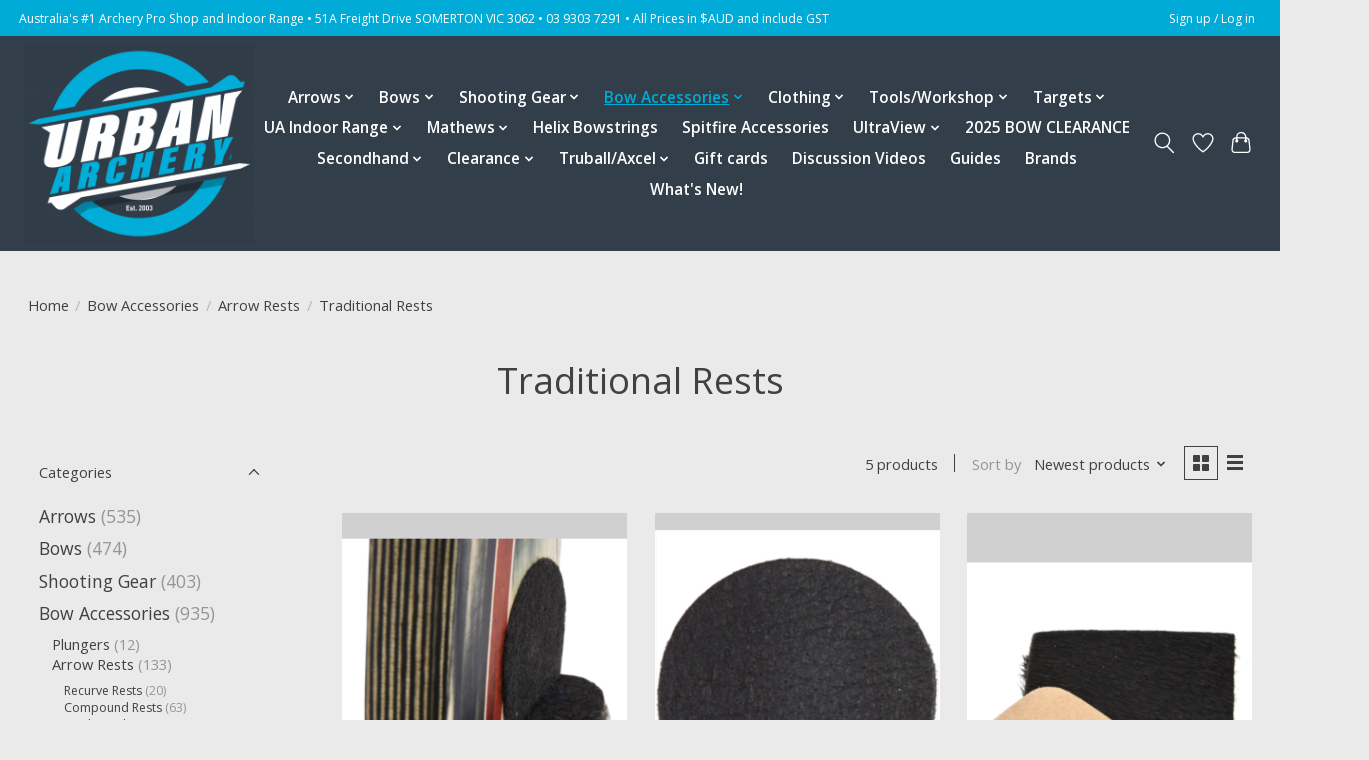

--- FILE ---
content_type: text/javascript;charset=utf-8
request_url: https://www.urbanarcherysupplies.com/services/stats/pageview.js
body_size: -413
content:
// SEOshop 17-01-2026 23:03:56